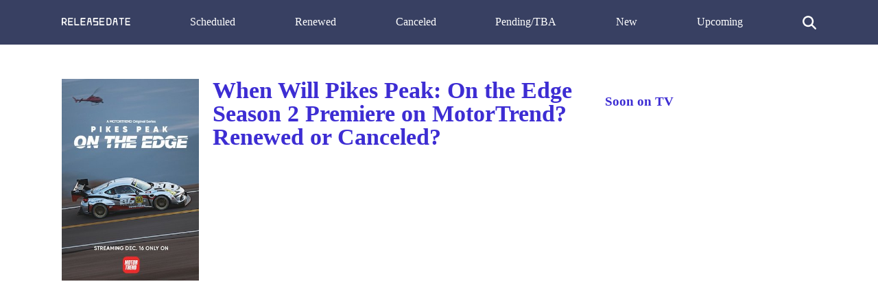

--- FILE ---
content_type: text/html; charset=utf-8
request_url: https://www.google.com/recaptcha/api2/aframe
body_size: 267
content:
<!DOCTYPE HTML><html><head><meta http-equiv="content-type" content="text/html; charset=UTF-8"></head><body><script nonce="pix-Ru0k3UQUpdScJGo8Bg">/** Anti-fraud and anti-abuse applications only. See google.com/recaptcha */ try{var clients={'sodar':'https://pagead2.googlesyndication.com/pagead/sodar?'};window.addEventListener("message",function(a){try{if(a.source===window.parent){var b=JSON.parse(a.data);var c=clients[b['id']];if(c){var d=document.createElement('img');d.src=c+b['params']+'&rc='+(localStorage.getItem("rc::a")?sessionStorage.getItem("rc::b"):"");window.document.body.appendChild(d);sessionStorage.setItem("rc::e",parseInt(sessionStorage.getItem("rc::e")||0)+1);localStorage.setItem("rc::h",'1768449872305');}}}catch(b){}});window.parent.postMessage("_grecaptcha_ready", "*");}catch(b){}</script></body></html>